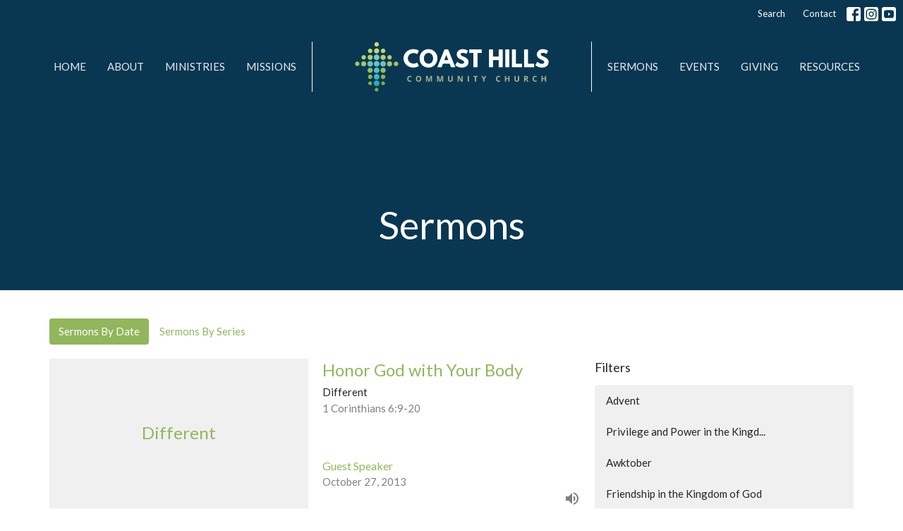

--- FILE ---
content_type: text/html; charset=utf-8
request_url: https://www.coasthillschurch.com/podcasts/media?month=Oct&year=2013
body_size: 82426
content:
<!DOCTYPE html>
<html lang="en">
  <head>
  <meta charset="UTF-8">
  <meta content="IE=edge,chrome=1" http-equiv="X-UA-Compatible"/>
  <meta content="width=device-width, initial-scale=1.0" name="viewport"/>
  <meta content="Coast Hills Community Church" name="author"/>
  <title>
    Sermons | Coast Hills Community Church
  </title>
  
  
    <meta name="robots" content="index,follow" />
  
  
  <link href="https://dq5pwpg1q8ru0.cloudfront.net/2020/10/29/14/07/28/b9eec349-a486-41b4-8c20-9a87eb342ed6/Untitled%20design.png" rel="shortcut icon" type="image/x-icon" />
  <meta name="csrf-param" content="authenticity_token" />
<meta name="csrf-token" content="imQ0mMJJnCG1gYCQvJMBIKo4LTtS89SRt093CQ7dzJmkVcyVo5YQUPH/ewhmJylyNewi7KsOuly0FwzjcAovhw==" />

  <link rel="preconnect" href="https://fonts.gstatic.com/" crossorigin>
  <link rel="preload" href="/fonts/fontawesome/webfont.woff?v=3.2.1" as="font" type="font/woff" crossorigin>

  <link rel="stylesheet" media="all" href="/themes/stylesheet.css?timestamp=2026-01-20+09%3A52%3A02+-0800" />
  <link rel="stylesheet" media="print" href="https://dq5pwpg1q8ru0.cloudfront.net/assets/print-c1b49d74baf454d41a08041bb7881e34979fe0b297fba593578d70ec8cc515fd.css" />

	<link href="https://fonts.googleapis.com/css?family=Lato:400,400i,700,700i|Lato:400,400i,700,700i&amp;display=swap" rel="stylesheet" type="text/css" async="async" />
  

  <script src="https://dq5pwpg1q8ru0.cloudfront.net/assets/application-baedfe927b756976bd996cb2c71963c5d82c94e444650affbb4162574b24b761.js"></script>
  <script src="https://dq5pwpg1q8ru0.cloudfront.net/packs/js/application-48235911dc1b5b550236.js"></script>
  <script src="https://cdnjs.cloudflare.com/ajax/libs/handlebars.js/4.7.7/handlebars.min.js" defer="defer"></script>


  <!--[if lt IE 9]>
  <script src="https://dq5pwpg1q8ru0.cloudfront.net/javascripts/html5shiv.js"></script>
  <script src="https://dq5pwpg1q8ru0.cloudfront.net/javascripts/respond.min.js"></script>
  <![endif]-->


      <script>
        var _gaq = _gaq || [];
        _gaq.push(['_setAccount', 'UA-18858190-20']);
        _gaq.push(['_trackPageview']);

          // rollup tracker
          _gaq.push(['rollupTracker._setAccount','UA-18858190-52']);
          _gaq.push(['rollupTracker._trackPageview']);

        (function() {
          var ga = document.createElement('script'); ga.type = 'text/javascript'; ga.async = true;
          ga.src = ('https:' == document.location.protocol ? 'https://ssl' : 'http://www') + '.google-analytics.com/ga.js';
          var s = document.getElementsByTagName('script')[0]; s.parentNode.insertBefore(ga, s);
        })();
      </script>


  


</head>

  <body class="body_sermons_index body_media_page scroll-to-anchor  sermons-index   relative d-flex flex-column">
      <div class="d-flex ">
        <div class="site-content-container">
    

  <div class="system">
  </div>

  <div id="top-menus-container">
    <div id="top-menus">
  <div id="alert-container">
  </div>


  <div class="js-menus pos pos-t-0 pos-l-0 w-100 z-index-1 js-main-menu-opaque  bg-none z-index-navbar">
      <nav class="header-layout-topbar relative px-1 bg-primary  %>">
    <div class="pos pos-cover bg-primary " style=""></div>
    <ul class="topbar-nav topbar-right ">


        <li class="mr-auto">
          
        </li>





        <li>
          <a class="btn btn-link-primary-counter btn-sm" href="/search">Search</a>
        </li>

          <li class="topbar-menu-item hidden-xs">
              <a class="btn btn-link-primary-counter btn-sm" target="_blank" href="/contact">Contact</a>
          </li>



          
  <li class="social-icon-list-item ">
    <a class="svg-link social-icon-link" target="_blank" href="https://www.facebook.com/CoastHillsCommunityChurch">
      <svg xmlns="http://www.w3.org/2000/svg" xmlns:xlink="http://www.w3.org/1999/xlink" x="0px" y="0px" width="24" height="24" viewBox="0 0 24 24" style="enable-background:new 0 0 24 24;" xml:space="preserve" class="social-icon-svg topbar-svg-sm"><title>Facebook Icon</title>
<path d="M24,0v24H0V0H24z M20,2.7h-3.3c-2.5,0-4.7,2.1-4.7,4.7v3.3H9.3v4H12V24h4v-9.3h4v-4h-4V8c0-0.8,0.5-1.3,1.3-1.3H20V2.7z"></path>
</svg>

</a>  </li>
  <li class="social-icon-list-item ">
    <a class="svg-link social-icon-link" target="_blank" href="http://www.instagram.com/coasthillscommunitychurch">
      <svg xmlns="http://www.w3.org/2000/svg" xmlns:xlink="http://www.w3.org/1999/xlink" x="0px" y="0px" width="24" height="24" viewBox="0 0 24 24" style="enable-background:new 0 0 24 24;" xml:space="preserve" class="social-icon-svg topbar-svg-sm"><title>Instagram Icon</title>
<circle cx="12" cy="12" r="2.7"></circle>
<path d="M15.9,4.9H8.1c-1.7,0-3.2,1.5-3.2,3.2V16c0,1.7,1.5,3.2,3.2,3.2H16c1.7,0,3.2-1.5,3.2-3.2V8.1C19.1,6.4,17.6,4.9,15.9,4.9z   M12,16.4c-2.4,0-4.4-2-4.4-4.4s2-4.4,4.4-4.4s4.4,2,4.4,4.4S14.4,16.4,12,16.4z M16.7,8.4c-0.7,0-1.1-0.5-1.1-1.1  c0-0.7,0.5-1.1,1.1-1.1c0.7,0,1.1,0.5,1.1,1.1C17.7,8,17.3,8.4,16.7,8.4z"></path>
<path d="M24,0H0v24h24V0z M20.9,15.7c0,2.8-2.3,5.2-5.2,5.2H8.3c-2.8,0-5.2-2.3-5.2-5.2V8.3c0-2.8,2.3-5.2,5.2-5.2h7.5  c2.8,0,5.2,2.3,5.2,5.2C20.9,8.3,20.9,15.7,20.9,15.7z"></path>
</svg>

</a>  </li>
  <li class="social-icon-list-item ">
    <a class="svg-link social-icon-link" target="_blank" href="https://www.youtube.com/channel/UCuR1S4ivG8mbi3rHjr7wmJA">
      <svg xmlns="http://www.w3.org/2000/svg" xmlns:xlink="http://www.w3.org/1999/xlink" x="0px" y="0px" width="24" height="24" viewBox="0 0 24 24" style="enable-background:new 0 0 24 24;" xml:space="preserve" class="social-icon-svg topbar-svg-sm"><title>Youtube Icon</title>
<polygon points="10.7,9.1 14.5,12 10.7,14.9 "></polygon>
<path d="M24,0H0v24h24.1L24,0z M18.8,18.4c-0.5,0.1-3.6,0.3-6.8,0.3s-6.3,0-6.8-0.3C3.9,18,3.5,15.1,3.5,12s0.4-6,1.7-6.4  C5.7,5.3,8.9,5.2,12,5.2s6.3,0.1,6.8,0.3c1.3,0.4,1.7,3.3,1.7,6.4C20.4,15.1,20.1,18,18.8,18.4z"></path>
</svg>

</a>  </li>


    </ul>
  </nav>

    <div id="main-menu-container">
      <div class="sticky-navbar-placeholder" style="display: none;"></div>


<nav id="main_menu" class="relative main-menu-elkhorn bg-primary bg-none p-2 p-md-3">
  <div class="bg-primary pos pos-cover js-main-menu-background-opacity" style="opacity:0.0;"></div>
  <div class="relative d-flex d-block hidden-lg justify-content-center w-100">
    

    <a class="main-menu-logo main-menu-elkhorn-logo my-auto flex-shrink-0" href="/">
      <img alt="Coast Hills Community Church" class="logo-size-large" src="https://dq5pwpg1q8ru0.cloudfront.net/2021/11/10/11/54/17/ac229e2a-b978-4ca2-8e27-b3bec9240291/Copy%20of%20Copy%20of%20Copy%20of%20Copy%20of%20Untitled%20(1).png" />
</a>



      <button type="button" class="btn bg-none p-1 border-0 pos pos-r-0 pos-middle collapsed pr-0" data-toggle="collapse" data-target="#main_menu_collapse" aria-expanded="false">
    <span class="sr-only">Toggle navigation</span>
    <span class="svg-link">
      <svg xmlns="http://www.w3.org/2000/svg" height="24" viewBox="0 0 24 24" width="24">
    <path d="M0 0h24v24H0z" fill="none"></path>
    <path d="M3 18h18v-2H3v2zm0-5h18v-2H3v2zm0-7v2h18V6H3z"></path>
</svg>
 Menu
    </span>
  </button>

  </div>

  <div class="collapse main-menu-collapse-lg text-center" id="main_menu_collapse">


        <ul class="main-menu-list main-menu-elkhorn-list ">
            
  <li class="menu-item hover-underline-left">
      <a class="menu-link " href="/">Home</a>
  </li>


            
  <li class="menu-item hover-underline-left">
      <a class="menu-link " target="_blank" href="/about">About</a>
  </li>


            
  <li class="menu-item hover-underline-left">
      <a class="menu-link " target="_blank" href="/ministries">Ministries</a>
  </li>


            
  <li class="menu-item hover-underline-left">
      <a class="menu-link " href="/missions">MISSIONS</a>
  </li>


        </ul>
        <div class="main-menu-elkhorn-logo-container elkhorn-logo-border hidden-xs hidden-sm hidden-md px-4">
          

    <a class="main-menu-logo main-menu-elkhorn-logo " href="/">
      <img alt="Coast Hills Community Church" class="logo-size-large" src="https://dq5pwpg1q8ru0.cloudfront.net/2021/11/10/11/54/17/ac229e2a-b978-4ca2-8e27-b3bec9240291/Copy%20of%20Copy%20of%20Copy%20of%20Copy%20of%20Untitled%20(1).png" />
</a>


        </div>
        <ul class="main-menu-list main-menu-elkhorn-list ">
            
  <li class="menu-item hover-underline-left">
      <a class="menu-link " target="_blank" href="/media">Sermons</a>
  </li>


            
  <li class="menu-item hover-underline-left">
      <a class="menu-link " href="/events">Events</a>
  </li>


            
  <li class="menu-item hover-underline-left">
      <a class="menu-link " href="/giving">Giving</a>
  </li>


            
  <li class="menu-item hover-underline-left">
      <a class="menu-link " href="/prayer-resources">Resources</a>
  </li>


        </ul>
        <ul class="main-menu-list main-menu-subnav">
            <li class="menu-item-divider"></li>
    
  <li class="menu-item hover-underline-left">
      <a class="menu-link " target="_blank" href="/contact">Contact</a>
  </li>





        </ul>
  </div>
</nav>

    </div>
  </div>
</div>

  </div>

  <div id="header-container" class="relative">
    <div id="header" class="header relative bg-cover bg-none w-100
            
            d-flex
            py-3 py-md-5
            logo-offset-large topbar-offset
            bg-primary"
     style=" min-height: 45vh;">
  
  

<div id="page-header-overlay" class="bg-primary pos pos-cover" style="opacity:1.0;" data-header-opacity="1.0"></div>
    <div class="container relative d-flex flex-column mt-5">
      
      <div class="my-auto ">
        <div class="text-center">
          <div class="relative d-inline-block break-word">
            <h1 class="header-heading ">
                Sermons
            </h1>
          </div>
        </div>
        
        <div class="text-center mt-3">
          

        </div>
      </div>

      
    </div>
  
  
  <!--<div class="pos pos-b-1 pos-l-1">
    <button class="js-play-video-button p-2 bg-none border-0 d-none" style="opacity: 0.5;">
    </button>
    <button class="js-pause-video-button p-2 bg-none border-0 d-none" style="opacity: 0.5;">
    </button>
    <div class="js-loading-video-button">
      <div class="d-flex p-2" style="opacity: 0.5;">
      </div>
    </div>
  </div>-->

</div>


  </div>

  <main role="main" class="content flex-grow-1 Sermons media_page clearfix m-0 p-0">
    <link rel="alternate" type="application/rss+xml" title="RSS" href="https://www.coasthillschurch.com/podcasts/media" />




  

<div>
    <div id="top-blocks-wrapper">
      
    </div>

    <div id="page_content" class="relative my-5">
      <div class="container">
        

  <ul class="nav nav-pills mb-3">
    <li class="active">
      <a href="/podcasts/media">
        Sermons By Date
</a>    </li>
    <li class="">
      <a href="/podcasts/media/series">
        Sermons By Series
</a>    </li>
  </ul>

  <div id="media_anchor" class="row">
    <div class="col-sm-8">
      <div class="relative mb-3 border-bottom pb-3">
  <a class="row d-sm-flex" href="/media/2013-10-25-honor-god-with-your-body">
      <div class="col-sm-6">

            <div class="bg-tone d-flex flex-grow-1 p-3 mb-0 text-center d-flex align-items-center justify-content-center" style="min-height: 220px;">
              <div class="h3 mt-0">Different</div>
            </div>
      </div>

    <div class="d-flex flex-column col-sm-6">

      <h2 class="h3 mt-0 mb-1" title="Honor God with Your Body">Honor God with Your Body</h2>
        <div class="text-body">Different</div>

        <div class="text-muted">1 Corinthians 6:9-20</div>

          <div class="d-flex flex-column mt-auto mb-2">
        <div class="d-flex align-items-center">
  <div>
      <div class="h5 my-0">Guest Speaker</div>
    <div class="text-muted">October 27, 2013</div>
  </div>
</div>


          <svg xmlns="http://www.w3.org/2000/svg" width="24" height="24" viewBox="0 0 24 24" class="ml-auto text-muted">
    <path d="M3 9v6h4l5 5V4L7 9H3zm13.5 3c0-1.77-1.02-3.29-2.5-4.03v8.05c1.48-.73 2.5-2.25 2.5-4.02zM14 3.23v2.06c2.89.86 5 3.54 5 6.71s-2.11 5.85-5 6.71v2.06c4.01-.91 7-4.49 7-8.77s-2.99-7.86-7-8.77z"></path>
    <path d="M0 0h24v24H0z" fill="none"></path>
</svg>

      </div>
    </div>
</a>
</div>
<div class="relative mb-3 border-bottom pb-3">
  <a class="row d-sm-flex" href="/media/2013-10-19-exam-time-are-you-ready">
      <div class="col-sm-6">

            <div class="bg-tone d-flex flex-grow-1 p-3 mb-0 text-center d-flex align-items-center justify-content-center" style="min-height: 220px;">
              <div class="h3 mt-0">Different</div>
            </div>
      </div>

    <div class="d-flex flex-column col-sm-6">

      <h2 class="h3 mt-0 mb-1" title="Exam Time - Are You Ready?">Exam Time - Are You Ready?</h2>
        <div class="text-body">Different</div>

        <div class="text-muted">1 Corinthians 9:1-27</div>

          <div class="d-flex flex-column mt-auto mb-2">
        <div class="d-flex align-items-center">
  <div>
      <div class="h5 my-0">Guest Speaker</div>
    <div class="text-muted">October 20, 2013</div>
  </div>
</div>


          <svg xmlns="http://www.w3.org/2000/svg" width="24" height="24" viewBox="0 0 24 24" class="ml-auto text-muted">
    <path d="M3 9v6h4l5 5V4L7 9H3zm13.5 3c0-1.77-1.02-3.29-2.5-4.03v8.05c1.48-.73 2.5-2.25 2.5-4.02zM14 3.23v2.06c2.89.86 5 3.54 5 6.71s-2.11 5.85-5 6.71v2.06c4.01-.91 7-4.49 7-8.77s-2.99-7.86-7-8.77z"></path>
    <path d="M0 0h24v24H0z" fill="none"></path>
</svg>

      </div>
    </div>
</a>
</div>
<div class="relative mb-3 border-bottom pb-3">
  <a class="row d-sm-flex" href="/media/2013-10-11-the-thanksgiving-perspective">
      <div class="col-sm-6">

            <div class="bg-tone d-flex flex-grow-1 p-3 mb-0 text-center d-flex align-items-center justify-content-center" style="min-height: 220px;">
              <div class="h3 mt-0">Thanksgiving</div>
            </div>
      </div>

    <div class="d-flex flex-column col-sm-6">

      <h2 class="h3 mt-0 mb-1" title="The Thanksgiving Perspective">The Thanksgiving Perspective</h2>
        <div class="text-body">Thanksgiving</div>

        <div class="text-muted">1 Thessalonians 5:18</div>

          <div class="d-flex flex-column mt-auto mb-2">
        <div class="d-flex align-items-center">
  <div>
      <div class="h5 my-0">Guest Speaker</div>
    <div class="text-muted">October 13, 2013</div>
  </div>
</div>


          <svg xmlns="http://www.w3.org/2000/svg" width="24" height="24" viewBox="0 0 24 24" class="ml-auto text-muted">
    <path d="M3 9v6h4l5 5V4L7 9H3zm13.5 3c0-1.77-1.02-3.29-2.5-4.03v8.05c1.48-.73 2.5-2.25 2.5-4.02zM14 3.23v2.06c2.89.86 5 3.54 5 6.71s-2.11 5.85-5 6.71v2.06c4.01-.91 7-4.49 7-8.77s-2.99-7.86-7-8.77z"></path>
    <path d="M0 0h24v24H0z" fill="none"></path>
</svg>

      </div>
    </div>
</a>
</div>
<div class="relative mb-3 border-bottom pb-3">
  <a class="row d-sm-flex" href="/media/2013-10-03-choose-a-powerful-life">
      <div class="col-sm-6">

            <div class="bg-tone d-flex flex-grow-1 p-3 mb-0 text-center d-flex align-items-center justify-content-center" style="min-height: 220px;">
              <div class="h3 mt-0">Different</div>
            </div>
      </div>

    <div class="d-flex flex-column col-sm-6">

      <h2 class="h3 mt-0 mb-1" title="Choose A Powerful Life">Choose A Powerful Life</h2>
        <div class="text-body">Different</div>

        <div class="text-muted">1 Corinthians 4</div>

          <div class="d-flex flex-column mt-auto mb-2">
        <div class="d-flex align-items-center">
  <div>
      <div class="h5 my-0">Guest Speaker</div>
    <div class="text-muted">October  6, 2013</div>
  </div>
</div>


          <svg xmlns="http://www.w3.org/2000/svg" width="24" height="24" viewBox="0 0 24 24" class="ml-auto text-muted">
    <path d="M3 9v6h4l5 5V4L7 9H3zm13.5 3c0-1.77-1.02-3.29-2.5-4.03v8.05c1.48-.73 2.5-2.25 2.5-4.02zM14 3.23v2.06c2.89.86 5 3.54 5 6.71s-2.11 5.85-5 6.71v2.06c4.01-.91 7-4.49 7-8.77s-2.99-7.86-7-8.77z"></path>
    <path d="M0 0h24v24H0z" fill="none"></path>
</svg>

      </div>
    </div>
</a>
</div>


        
    </div>

    <div class="col-sm-4 media-sidebar">
      

  <div class="sidebar-sermons-series">
    <h2 class="mt-0 h4">Filters</h2>
    <div class="list-group">
        <a class=" list-group-item" href="/podcasts/media/series/advent--144">
          Advent
</a>        <a class=" list-group-item" href="/podcasts/media/series/privilege-and-power-in-the-kingdom-of-god">
          Privilege and Power in the Kingd...
</a>        <a class=" list-group-item" href="/podcasts/media/series/awktober--142">
          Awktober
</a>        <a class=" list-group-item" href="/podcasts/media/series/friendship-in-the-kingdom-of-god">
          Friendship in the Kingdom of God
</a>        <a class=" list-group-item" href="/podcasts/media/series/summer-slowdown">
          Summer Slowdown
</a>        <a class=" list-group-item" href="/podcasts/media/series/eastertide">
          Eastertide
</a>        <a class=" list-group-item" href="/podcasts/media/series/because-of-love">
          Because of Love
</a>        <a class=" list-group-item" href="/podcasts/media/series/the-prayers">
          The Prayers
</a>        <div id='earlier-series' class="collapse list-group">
            <a class=" list-group-item" href="/podcasts/media/series/advent2024">
              Advent2024
</a>            <a class=" list-group-item" href="/podcasts/media/series/jesus-centred-living">
              Jesus-Centred Living
</a>            <a class=" list-group-item" href="/podcasts/media/series/coast-hills-community-church">
              Coast Hills Community Church
</a>            <a class=" list-group-item" href="/podcasts/media/series/ordinary-time-every-moment-holy">
              Ordinary Time Every Moment Holy
</a>            <a class=" list-group-item" href="/podcasts/media/series/philippians">
              Philippians
</a>            <a class=" list-group-item" href="/podcasts/media/series/the-book-of-john-the-good-news-of-jesus">
              The Book of John &amp; the Good News...
</a>            <a class=" list-group-item" href="/podcasts/media/series/easter-sunday-service">
              Easter Sunday Service
</a>            <a class=" list-group-item" href="/podcasts/media/series/christmas">
              Christmas
</a>            <a class=" list-group-item" href="/podcasts/media/series/bless-the-advent-we-actually-have">
              Bless The Advent We Actually Have
</a>            <a class=" list-group-item" href="/podcasts/media/series/exploring-psalm-139">
              Exploring Psalm 139
</a>            <a class=" list-group-item" href="/podcasts/media/series/awktober-2023">
              Awktober 2023
</a>            <a class=" list-group-item" href="/podcasts/media/series/renovation">
              Renovation
</a>            <a class=" list-group-item" href="/podcasts/media/series/ancient-words-that-guide-us-today">
              Ancient Words That Guide Us Today
</a>            <a class=" list-group-item" href="/podcasts/media/series/5-markers-of-jesus-centred-transformation">
              5 Markers of Jesus Centred Trans...
</a>            <a class=" list-group-item" href="/podcasts/media/series/easter-sunday">
              Easter Sunday
</a>            <a class=" list-group-item" href="/podcasts/media/series/bless-the-lent-we-actually-have">
              Bless the Lent we Actually Have
</a>            <a class=" list-group-item" href="/podcasts/media/series/focal-point">
              Focal Point
</a>            <a class=" list-group-item" href="/podcasts/media/series/advent--120">
              Advent 
</a>            <a class=" list-group-item" href="/podcasts/media/series/movement-of-a-jesus-follower">
              Movement of a Jesus-Follower
</a>            <a class=" list-group-item" href="/podcasts/media/series/psalm-139-an-ancient-poem-for-modern-life">
              Psalm 139 - An Ancient Poem For ...
</a>            <a class=" list-group-item" href="/podcasts/media/series/provoking-our-imagination-within-the-kingdom">
              Provoking Our Imagination Within...
</a>            <a class=" list-group-item" href="/podcasts/media/series/a-jesus-centred-community">
              A Jesus Centred Community
</a>            <a class=" list-group-item" href="/podcasts/media/series/kingdom-partnership">
              Kingdom Partnership
</a>            <a class=" list-group-item" href="/podcasts/media/series/announcing-good-news">
              Announcing Good News
</a>            <a class=" list-group-item" href="/podcasts/media/series/the-quiet-faithfulness-of-following-jesus">
              The Quiet Faithfulness of Follow...
</a>            <a class=" list-group-item" href="/podcasts/media/series/wonder-in-the-waiting">
              Wonder in the Waiting
</a>            <a class=" list-group-item" href="/podcasts/media/series/rest">
              Rest
</a>            <a class=" list-group-item" href="/podcasts/media/series/listening-well">
              Listening Well
</a>            <a class=" list-group-item" href="/podcasts/media/series/the-great-reversal-an-exploration-on-the-beatitudes">
              The Great Reversal: An Explorati...
</a>            <a class=" list-group-item" href="/podcasts/media/series/living-the-prayer--108">
              Living The Prayer
</a>            <a class=" list-group-item" href="/podcasts/media/series/recognizing-jesus">
              Recognizing Jesus
</a>            <a class=" list-group-item" href="/podcasts/media/series/worship-in-the-wilderness">
              Worship in the Wilderness
</a>            <a class=" list-group-item" href="/podcasts/media/series/connection-community">
              Connection &amp; Community
</a>            <a class=" list-group-item" href="/podcasts/media/series/the-longing-of-advent">
              The Longing of Advent
</a>            <a class=" list-group-item" href="/podcasts/media/series/ordinary-life-in-unordinary-times">
              Ordinary Life in Unordinary Times
</a>            <a class=" list-group-item" href="/podcasts/media/series/cultivating-life-becoming-good-gardeners">
              Cultivating Life: Becoming Good ...
</a>            <a class=" list-group-item" href="/podcasts/media/series/now-what">
              Now What?
</a>            <a class=" list-group-item" href="/podcasts/media/series/prayer-life-and-practice">
              Prayer Life and Practice
</a>            <a class=" list-group-item" href="/podcasts/media/series/coast-hills-church">
              Coast Hills Church
</a>            <a class=" list-group-item" href="/podcasts/media/series/hidden-figures-of-hope">
              Hidden Figures of Hope
</a>            <a class=" list-group-item" href="/podcasts/media/series/little-book-big-ideas">
              little book BIG IDEAS
</a>            <a class=" list-group-item" href="/podcasts/media/series/the-kingdom-of-god-is-a-party">
              The Kingdom Of God is a Party
</a>            <a class=" list-group-item" href="/podcasts/media/series/philippians-summer-book-study">
              Philippians Summer Book Study
</a>            <a class=" list-group-item" href="/podcasts/media/series/surprised-by-hope">
              Surprised by Hope
</a>            <a class=" list-group-item" href="/podcasts/media/series/palm-sunday">
              Palm Sunday
</a>            <a class=" list-group-item" href="/podcasts/media/series/the-last-words-of-jesus">
              The Last Words of Jesus
</a>            <a class=" list-group-item" href="/podcasts/media/series/spiritual-practices-for-the-ordinary-everyday">
              Spiritual Practices for the Ordi...
</a>            <a class=" list-group-item" href="/podcasts/media/series/the-furious-longing-of-god--88">
              The Furious Longing of God
</a>            <a class=" list-group-item" href="/podcasts/media/series/god-in-search-of-humanity">
              GOD in search of HUMANITY
</a>            <a class=" list-group-item" href="/podcasts/media/series/walking-in-wisdom">
              Walking in Wisdom
</a>            <a class=" list-group-item" href="/podcasts/media/series/whats-stirring">
              What&#39;s Stirring?
</a>            <a class=" list-group-item" href="/podcasts/media/series/acts-the-expanding-kingdom">
              ACTS: The Expanding Kingdom
</a>            <a class=" list-group-item" href="/podcasts/media/series/agm-2018">
              AGM 2018
</a>            <a class=" list-group-item" href="/podcasts/media/series/core-values">
              Core Values
</a>            <a class=" list-group-item" href="/podcasts/media/series/i-am">
              I AM
</a>            <a class=" list-group-item" href="/podcasts/media/series/february-2018">
              February 2018
</a>            <a class=" list-group-item" href="/podcasts/media/series/advent-2017">
              Advent 2017
</a>            <a class=" list-group-item" href="/podcasts/media/series/living-on-mission">
              Living on Mission
</a>            <a class=" list-group-item" href="/podcasts/media/series/mark-the-subversive-kingdom">
              Mark + the Subversive Kingdom 
</a>            <a class=" list-group-item" href="/podcasts/media/series/thanksgiving">
              Thanksgiving
</a>            <a class=" list-group-item" href="/podcasts/media/series/the-story-of-naomi">
              The Story of Naomi
</a>            <a class=" list-group-item" href="/podcasts/media/series/psalm-139">
              Psalm 139
</a>            <a class=" list-group-item" href="/podcasts/media/series/images-of-advent">
              Images of Advent
</a>            <a class=" list-group-item" href="/podcasts/media/series/images-of-advent-joy">
              Images of Advent - Joy
</a>            <a class=" list-group-item" href="/podcasts/media/series/dream-again">
              Dream Again
</a>            <a class=" list-group-item" href="/podcasts/media/series/fruit-of-the-spirit">
              Fruit of the Spirit
</a>            <a class=" list-group-item" href="/podcasts/media/series/grace-wins">
              Grace Wins
</a>            <a class=" list-group-item" href="/podcasts/media/series/easter">
              Easter
</a>            <a class=" list-group-item" href="/podcasts/media/series/essential-practices-for-growing-christians-let-god-touch-your-heart">
              Essential Practices for Growing ...
</a>            <a class=" list-group-item" href="/podcasts/media/series/journey-to-bethlehem">
              Journey to Bethlehem
</a>            <a class=" list-group-item" href="/podcasts/media/series/finding-faith">
              Finding Faith
</a>            <a class=" list-group-item" href="/podcasts/media/series/40-days-of-love-we-were-made-for-relationships">
              40 Days of Love - We Were Made f...
</a>            <a class=" list-group-item" href="/podcasts/media/series/james-where-the-rubber-meets-the-road">
              James - Where the Rubber Meets t...
</a>            <a class=" list-group-item" href="/podcasts/media/series/sonspark-labs">
              SonSpark Labs
</a>            <a class=" list-group-item" href="/podcasts/media/series/vision-2015-2016">
              Vision 2015-2016
</a>            <a class=" list-group-item" href="/podcasts/media/series/mothers-day">
              Mother&#39;s Day
</a>            <a class=" list-group-item" href="/podcasts/media/series/because-of-grace">
              ...because of GRACE
</a>            <a class=" list-group-item" href="/podcasts/media/series/flourish">
              FLOURISH
</a>            <a class=" list-group-item" href="/podcasts/media/series/the-great-invitation">
              The Great Invitation
</a>            <a class=" list-group-item" href="/podcasts/media/series/a-work-of-heart-mirror-vs-model">
              A Work Of Heart: Mirror vs. Model
</a>            <a class=" list-group-item" href="/podcasts/media/series/a-work-of-heart">
              A Work of Heart
</a>            <a class=" list-group-item" href="/podcasts/media/series/the-way">
              The Way
</a>            <a class=" list-group-item" href="/podcasts/media/series/guest-speaker-steve-klassen-of-the-mark-centre">
              Guest Speaker - Steve Klassen of...
</a>            <a class=" list-group-item" href="/podcasts/media/series/guest-speaker-ron-friesen-columbia-bible-college-faculty">
              Guest Speaker - Ron Friesen, Col...
</a>            <a class=" list-group-item" href="/podcasts/media/series/sontreasure-island">
              SonTreasure Island
</a>            <a class=" list-group-item" href="/podcasts/media/series/community">
              Community
</a>            <a class=" list-group-item" href="/podcasts/media/series/post-resurrection">
              Post-Resurrection
</a>            <a class=" list-group-item" href="/podcasts/media/series/i-am-jesus">
              I AM JESUS
</a>            <a class=" list-group-item" href="/podcasts/media/series/choose-joy-a-study-in-philippians">
              Choose Joy - A Study in Philippians
</a>            <a class=" list-group-item" href="/podcasts/media/series/guest-speaker-dr-bryan-born-president-columbia-bible-college">
              Guest Speaker - Dr. Bryan Born, ...
</a>            <a class=" list-group-item" href="/podcasts/media/series/new-year">
              New Year
</a>            <a class=" list-group-item" href="/podcasts/media/series/our-journey-at-christmas">
              Our Journey at Christmas
</a>            <a class=" list-group-item" href="/podcasts/media/series/different">
              Different
</a>            <a class=" list-group-item" href="/podcasts/media/series/parables">
              Parables
</a>            <a class=" list-group-item" href="/podcasts/media/series/kidz-camp-2013">
              Kidz Camp 2013
</a>            <a class=" list-group-item" href="/podcasts/media/series/hide-seek">
              Hide &amp; Seek
</a>            <a class=" list-group-item" href="/podcasts/media/series/giving-god-your-life">
              Giving God Your Life
</a>            <a class=" list-group-item" href="/podcasts/media/series/giving-life-to-living">
              Giving Life to Living
</a>            <a class=" list-group-item" href="/podcasts/media/series/guest-speaker-samir-youssef">
              Guest Speaker - Samir Youssef
</a>            <a class=" list-group-item" href="/podcasts/media/series/easter-sunday-2013">
              Easter Sunday 2013
</a>            <a class=" list-group-item" href="/podcasts/media/series/famous-last-words">
              Famous Last Words
</a>            <a class=" list-group-item" href="/podcasts/media/series/introduction-to-lent">
              Introduction to Lent
</a>            <a class=" list-group-item" href="/podcasts/media/series/strength-for-tough-times-lessons-from-the-life-of-ruth">
              Strength for Tough Times - Lesso...
</a>            <a class=" list-group-item" href="/podcasts/media/series/new-years-message">
              New Year&#39;s Message
</a>            <a class=" list-group-item" href="/podcasts/media/series/carols-tell-the-story">
              Carols Tell the Story
</a>            <a class=" list-group-item" href="/podcasts/media/series/faqs">
              FAQ&#39;s
</a>            <a class=" list-group-item" href="/podcasts/media/series/ancient-practices-to-change-your-life">
              Ancient Practices to Change Your...
</a>            <a class=" list-group-item" href="/podcasts/media/series/simple-faith">
              Simple Faith
</a>            <a class=" list-group-item" href="/podcasts/media/series/kidz-camp-closing-program">
              Kidz Camp Closing Program
</a>            <a class=" list-group-item" href="/podcasts/media/series/kidz-camp-preview-service">
              Kidz Camp Preview Service
</a>            <a class=" list-group-item" href="/podcasts/media/series/better">
              Better
</a>            <a class=" list-group-item" href="/podcasts/media/series/the-god-of-second-chances">
              THE GOD OF SECOND CHANCES
</a>            <a class=" list-group-item" href="/podcasts/media/series/no-limits">
              No Limits!
</a>            <a class=" list-group-item" href="/podcasts/media/series/guest-speaker-steve-berg">
              Guest Speaker - Steve Berg
</a>            <a class=" list-group-item" href="/podcasts/media/series/affordable-priceless-gifts">
              Affordable Priceless Gifts
</a>            <a class=" list-group-item" href="/podcasts/media/series/simply-amazing-when-life-encounters-jesus">
              Simply Amazing:  When Life Encou...
</a>            <a class=" list-group-item" href="/podcasts/media/series/the-ups-downs-of-life">
              The Ups &amp; Downs of Life
</a>        </div>
        <a class="js-view-all-toggle list-group-item" data-toggle="collapse" href="#earlier-series">
          <div class="js-show-more d-flex align-items-center text-muted">
            Show More <svg xmlns="http://www.w3.org/2000/svg" height="20" viewBox="0 0 20 20" width="20" class="inline-svg ml-auto">
    <path d="M7 7l5 5 5-5z"></path>
    <path d="M0 0h20v20H0z" fill="none"></path>
</svg>

          </div>
          <div class="js-show-less d-flex align-items-center text-muted" style="display: none;">
            Show Less <svg xmlns="http://www.w3.org/2000/svg" height="20" viewBox="0 0 20 20" width="20" class="inline-svg ml-auto rotate-180">
    <path d="M7 7l5 5 5-5z"></path>
    <path d="M0 0h20v20H0z" fill="none"></path>
</svg>

          </div>
</a>    </div>
  </div>

  <div class="sidebar-sermons-speakers">
    <div class="list-group">
        <a class=" list-group-item" href="/podcasts/media?speaker=60">
          Brian Brown
          <span class="badge">1</span>
</a>        <a class=" list-group-item" href="/podcasts/media?speaker=8">
          Kevin Snyder
          <span class="badge">371</span>
</a>        <a class=" list-group-item" href="/podcasts/media?speaker=54">
          Carl Amouzou
          <span class="badge">2</span>
</a>        <a class=" list-group-item" href="/podcasts/media?speaker=57">
          Harold Ekkert
          <span class="badge">1</span>
</a>        <a class=" list-group-item" href="/podcasts/media?speaker=53">
          Andre Lesur
          <span class="badge">2</span>
</a>        <a class=" list-group-item" href="/podcasts/media?speaker=0">
          Guest Speaker
          <span class="badge">21</span>
</a>        <div id='earlier-speakers' class="collapse list-group">
            <a class=" list-group-item" href="/podcasts/media?speaker=55">
              Dwight Friesen
              <span class="badge">1</span>
</a>            <a class=" list-group-item" href="/podcasts/media?speaker=50">
              Alex Suderman
              <span class="badge">2</span>
</a>            <a class=" list-group-item" href="/podcasts/media?speaker=46">
              Dana Penner
              <span class="badge">2</span>
</a>            <a class=" list-group-item" href="/podcasts/media?speaker=51">
              Scott Werdal
              <span class="badge">1</span>
</a>            <a class=" list-group-item" href="/podcasts/media?speaker=49">
              Matthew Campbell
              <span class="badge">1</span>
</a>            <a class=" list-group-item" href="/podcasts/media?speaker=47">
              Darren Berg
              <span class="badge">1</span>
</a>            <a class=" list-group-item" href="/podcasts/media?speaker=42">
              J Janzen
              <span class="badge">3</span>
</a>            <a class=" list-group-item" href="/podcasts/media?speaker=44">
              Kevin O&#39;Coin
              <span class="badge">1</span>
</a>            <a class=" list-group-item" href="/podcasts/media?speaker=43">
              Brad Sumner
              <span class="badge">1</span>
</a>            <a class=" list-group-item" href="/podcasts/media?speaker=45">
              Michael Krause
              <span class="badge">1</span>
</a>            <a class=" list-group-item" href="/podcasts/media?speaker=36">
              Julia McDougall
              <span class="badge">1</span>
</a>            <a class=" list-group-item" href="/podcasts/media?speaker=39">
              Brian Buhler
              <span class="badge">2</span>
</a>            <a class=" list-group-item" href="/podcasts/media?speaker=34">
              Glenn Collins
              <span class="badge">28</span>
</a>            <a class=" list-group-item" href="/podcasts/media?speaker=29">
              Erin Julihn
              <span class="badge">12</span>
</a>            <a class=" list-group-item" href="/podcasts/media?speaker=17">
              Dr. Paul Wartman
              <span class="badge">21</span>
</a>            <a class=" list-group-item" href="/podcasts/media?speaker=32">
              Derian Julihn
              <span class="badge">3</span>
</a>            <a class=" list-group-item" href="/podcasts/media?speaker=7">
              Peter Nikkel
              <span class="badge">70</span>
</a>            <a class=" list-group-item" href="/podcasts/media?speaker=33">
              Steve Klassen
              <span class="badge">1</span>
</a>            <a class=" list-group-item" href="/podcasts/media?speaker=31">
              Kevin O&#39;Coin
              <span class="badge">1</span>
</a>            <a class=" list-group-item" href="/podcasts/media?speaker=26">
              Wayne Driedger
              <span class="badge">114</span>
</a>        </div>
        <a class="js-view-all-toggle list-group-item" data-toggle="collapse" href="#earlier-speakers">
          <div class="js-show-more d-flex align-items-center text-muted">
            Show More <svg xmlns="http://www.w3.org/2000/svg" height="20" viewBox="0 0 20 20" width="20" class="inline-svg ml-auto">
    <path d="M7 7l5 5 5-5z"></path>
    <path d="M0 0h20v20H0z" fill="none"></path>
</svg>

          </div>
          <div class="js-show-less d-flex align-items-center text-muted" style="display: none;">
            Show Less <svg xmlns="http://www.w3.org/2000/svg" height="20" viewBox="0 0 20 20" width="20" class="inline-svg ml-auto rotate-180">
    <path d="M7 7l5 5 5-5z"></path>
    <path d="M0 0h20v20H0z" fill="none"></path>
</svg>

          </div>
</a>    </div>
  </div>

  <div class="sidebar-sermons-date">
    <div class="list-group" id='by-year'>
        <a data-parent="#by-year" data-toggle="collapse" class="list-group-item" href="#year2026">
          2026
          <span class="badge">1</span>
</a>        <div id="year2026" class="collapse list-group">
            <a class="list-group-item" href="/podcasts/media?month=Jan&amp;year=2026">
              Jan
              <span class="badge">1</span>
</a></div>        <a data-parent="#by-year" data-toggle="collapse" class="list-group-item" href="#year2025">
          2025
          <span class="badge">36</span>
</a>        <div id="year2025" class="collapse list-group">
            <a class="list-group-item" href="/podcasts/media?month=Jan&amp;year=2025">
              Jan
              <span class="badge">1</span>
</a>            <a class="list-group-item" href="/podcasts/media?month=Feb&amp;year=2025">
              Feb
              <span class="badge">2</span>
</a>            <a class="list-group-item" href="/podcasts/media?month=Mar&amp;year=2025">
              Mar
              <span class="badge">4</span>
</a>            <a class="list-group-item" href="/podcasts/media?month=Apr&amp;year=2025">
              Apr
              <span class="badge">3</span>
</a>            <a class="list-group-item" href="/podcasts/media?month=May&amp;year=2025">
              May
              <span class="badge">3</span>
</a>            <a class="list-group-item" href="/podcasts/media?month=Jun&amp;year=2025">
              Jun
              <span class="badge">4</span>
</a>            <a class="list-group-item" href="/podcasts/media?month=Jul&amp;year=2025">
              Jul
              <span class="badge">3</span>
</a>            <a class="list-group-item" href="/podcasts/media?month=Aug&amp;year=2025">
              Aug
              <span class="badge">3</span>
</a>            <a class="list-group-item" href="/podcasts/media?month=Sep&amp;year=2025">
              Sep
              <span class="badge">3</span>
</a>            <a class="list-group-item" href="/podcasts/media?month=Oct&amp;year=2025">
              Oct
              <span class="badge">2</span>
</a>            <a class="list-group-item" href="/podcasts/media?month=Nov&amp;year=2025">
              Nov
              <span class="badge">5</span>
</a>            <a class="list-group-item" href="/podcasts/media?month=Dec&amp;year=2025">
              Dec
              <span class="badge">3</span>
</a></div>        <a data-parent="#by-year" data-toggle="collapse" class="list-group-item" href="#year2024">
          2024
          <span class="badge">28</span>
</a>        <div id="year2024" class="collapse list-group">
            <a class="list-group-item" href="/podcasts/media?month=Jan&amp;year=2024">
              Jan
              <span class="badge">2</span>
</a>            <a class="list-group-item" href="/podcasts/media?month=Feb&amp;year=2024">
              Feb
              <span class="badge">2</span>
</a>            <a class="list-group-item" href="/podcasts/media?month=Mar&amp;year=2024">
              Mar
              <span class="badge">3</span>
</a>            <a class="list-group-item" href="/podcasts/media?month=Apr&amp;year=2024">
              Apr
              <span class="badge">3</span>
</a>            <a class="list-group-item" href="/podcasts/media?month=May&amp;year=2024">
              May
              <span class="badge">3</span>
</a>            <a class="list-group-item" href="/podcasts/media?month=Jun&amp;year=2024">
              Jun
              <span class="badge">3</span>
</a>            <a class="list-group-item" href="/podcasts/media?month=Jul&amp;year=2024">
              Jul
              <span class="badge">3</span>
</a>            <a class="list-group-item" href="/podcasts/media?month=Aug&amp;year=2024">
              Aug
              <span class="badge">1</span>
</a>            <a class="list-group-item" href="/podcasts/media?month=Sep&amp;year=2024">
              Sep
              <span class="badge">3</span>
</a>            <a class="list-group-item" href="/podcasts/media?month=Oct&amp;year=2024">
              Oct
              <span class="badge">1</span>
</a>            <a class="list-group-item" href="/podcasts/media?month=Nov&amp;year=2024">
              Nov
              <span class="badge">3</span>
</a>            <a class="list-group-item" href="/podcasts/media?month=Dec&amp;year=2024">
              Dec
              <span class="badge">1</span>
</a></div>        <a data-parent="#by-year" data-toggle="collapse" class="list-group-item" href="#year2023">
          2023
          <span class="badge">35</span>
</a>        <div id="year2023" class="collapse list-group">
            <a class="list-group-item" href="/podcasts/media?month=Jan&amp;year=2023">
              Jan
              <span class="badge">3</span>
</a>            <a class="list-group-item" href="/podcasts/media?month=Feb&amp;year=2023">
              Feb
              <span class="badge">3</span>
</a>            <a class="list-group-item" href="/podcasts/media?month=Mar&amp;year=2023">
              Mar
              <span class="badge">3</span>
</a>            <a class="list-group-item" href="/podcasts/media?month=Apr&amp;year=2023">
              Apr
              <span class="badge">4</span>
</a>            <a class="list-group-item" href="/podcasts/media?month=May&amp;year=2023">
              May
              <span class="badge">3</span>
</a>            <a class="list-group-item" href="/podcasts/media?month=Jun&amp;year=2023">
              Jun
              <span class="badge">2</span>
</a>            <a class="list-group-item" href="/podcasts/media?month=Jul&amp;year=2023">
              Jul
              <span class="badge">2</span>
</a>            <a class="list-group-item" href="/podcasts/media?month=Aug&amp;year=2023">
              Aug
              <span class="badge">2</span>
</a>            <a class="list-group-item" href="/podcasts/media?month=Sep&amp;year=2023">
              Sep
              <span class="badge">3</span>
</a>            <a class="list-group-item" href="/podcasts/media?month=Oct&amp;year=2023">
              Oct
              <span class="badge">3</span>
</a>            <a class="list-group-item" href="/podcasts/media?month=Nov&amp;year=2023">
              Nov
              <span class="badge">3</span>
</a>            <a class="list-group-item" href="/podcasts/media?month=Dec&amp;year=2023">
              Dec
              <span class="badge">4</span>
</a></div>        <a data-parent="#by-year" data-toggle="collapse" class="list-group-item" href="#year2022">
          2022
          <span class="badge">50</span>
</a>        <div id="year2022" class="collapse list-group">
            <a class="list-group-item" href="/podcasts/media?month=Jan&amp;year=2022">
              Jan
              <span class="badge">5</span>
</a>            <a class="list-group-item" href="/podcasts/media?month=Feb&amp;year=2022">
              Feb
              <span class="badge">4</span>
</a>            <a class="list-group-item" href="/podcasts/media?month=Mar&amp;year=2022">
              Mar
              <span class="badge">4</span>
</a>            <a class="list-group-item" href="/podcasts/media?month=Apr&amp;year=2022">
              Apr
              <span class="badge">4</span>
</a>            <a class="list-group-item" href="/podcasts/media?month=May&amp;year=2022">
              May
              <span class="badge">5</span>
</a>            <a class="list-group-item" href="/podcasts/media?month=Jun&amp;year=2022">
              Jun
              <span class="badge">4</span>
</a>            <a class="list-group-item" href="/podcasts/media?month=Jul&amp;year=2022">
              Jul
              <span class="badge">5</span>
</a>            <a class="list-group-item" href="/podcasts/media?month=Aug&amp;year=2022">
              Aug
              <span class="badge">3</span>
</a>            <a class="list-group-item" href="/podcasts/media?month=Sep&amp;year=2022">
              Sep
              <span class="badge">4</span>
</a>            <a class="list-group-item" href="/podcasts/media?month=Oct&amp;year=2022">
              Oct
              <span class="badge">5</span>
</a>            <a class="list-group-item" href="/podcasts/media?month=Nov&amp;year=2022">
              Nov
              <span class="badge">4</span>
</a>            <a class="list-group-item" href="/podcasts/media?month=Dec&amp;year=2022">
              Dec
              <span class="badge">3</span>
</a></div>        <a data-parent="#by-year" data-toggle="collapse" class="list-group-item" href="#year2021">
          2021
          <span class="badge">47</span>
</a>        <div id="year2021" class="collapse list-group">
            <a class="list-group-item" href="/podcasts/media?month=Jan&amp;year=2021">
              Jan
              <span class="badge">4</span>
</a>            <a class="list-group-item" href="/podcasts/media?month=Feb&amp;year=2021">
              Feb
              <span class="badge">3</span>
</a>            <a class="list-group-item" href="/podcasts/media?month=Mar&amp;year=2021">
              Mar
              <span class="badge">3</span>
</a>            <a class="list-group-item" href="/podcasts/media?month=Apr&amp;year=2021">
              Apr
              <span class="badge">4</span>
</a>            <a class="list-group-item" href="/podcasts/media?month=May&amp;year=2021">
              May
              <span class="badge">4</span>
</a>            <a class="list-group-item" href="/podcasts/media?month=Jun&amp;year=2021">
              Jun
              <span class="badge">4</span>
</a>            <a class="list-group-item" href="/podcasts/media?month=Jul&amp;year=2021">
              Jul
              <span class="badge">4</span>
</a>            <a class="list-group-item" href="/podcasts/media?month=Aug&amp;year=2021">
              Aug
              <span class="badge">4</span>
</a>            <a class="list-group-item" href="/podcasts/media?month=Sep&amp;year=2021">
              Sep
              <span class="badge">4</span>
</a>            <a class="list-group-item" href="/podcasts/media?month=Oct&amp;year=2021">
              Oct
              <span class="badge">5</span>
</a>            <a class="list-group-item" href="/podcasts/media?month=Nov&amp;year=2021">
              Nov
              <span class="badge">4</span>
</a>            <a class="list-group-item" href="/podcasts/media?month=Dec&amp;year=2021">
              Dec
              <span class="badge">4</span>
</a></div>        <a data-parent="#by-year" data-toggle="collapse" class="list-group-item" href="#year2020">
          2020
          <span class="badge">49</span>
</a>        <div id="year2020" class="collapse list-group">
            <a class="list-group-item" href="/podcasts/media?month=Jan&amp;year=2020">
              Jan
              <span class="badge">3</span>
</a>            <a class="list-group-item" href="/podcasts/media?month=Feb&amp;year=2020">
              Feb
              <span class="badge">3</span>
</a>            <a class="list-group-item" href="/podcasts/media?month=Mar&amp;year=2020">
              Mar
              <span class="badge">5</span>
</a>            <a class="list-group-item" href="/podcasts/media?month=Apr&amp;year=2020">
              Apr
              <span class="badge">5</span>
</a>            <a class="list-group-item" href="/podcasts/media?month=May&amp;year=2020">
              May
              <span class="badge">5</span>
</a>            <a class="list-group-item" href="/podcasts/media?month=Jun&amp;year=2020">
              Jun
              <span class="badge">4</span>
</a>            <a class="list-group-item" href="/podcasts/media?month=Jul&amp;year=2020">
              Jul
              <span class="badge">4</span>
</a>            <a class="list-group-item" href="/podcasts/media?month=Aug&amp;year=2020">
              Aug
              <span class="badge">4</span>
</a>            <a class="list-group-item" href="/podcasts/media?month=Sep&amp;year=2020">
              Sep
              <span class="badge">4</span>
</a>            <a class="list-group-item" href="/podcasts/media?month=Oct&amp;year=2020">
              Oct
              <span class="badge">4</span>
</a>            <a class="list-group-item" href="/podcasts/media?month=Nov&amp;year=2020">
              Nov
              <span class="badge">5</span>
</a>            <a class="list-group-item" href="/podcasts/media?month=Dec&amp;year=2020">
              Dec
              <span class="badge">3</span>
</a></div>        <a data-parent="#by-year" data-toggle="collapse" class="list-group-item" href="#year2019">
          2019
          <span class="badge">47</span>
</a>        <div id="year2019" class="collapse list-group">
            <a class="list-group-item" href="/podcasts/media?month=Jan&amp;year=2019">
              Jan
              <span class="badge">3</span>
</a>            <a class="list-group-item" href="/podcasts/media?month=Feb&amp;year=2019">
              Feb
              <span class="badge">4</span>
</a>            <a class="list-group-item" href="/podcasts/media?month=Mar&amp;year=2019">
              Mar
              <span class="badge">5</span>
</a>            <a class="list-group-item" href="/podcasts/media?month=Apr&amp;year=2019">
              Apr
              <span class="badge">4</span>
</a>            <a class="list-group-item" href="/podcasts/media?month=May&amp;year=2019">
              May
              <span class="badge">4</span>
</a>            <a class="list-group-item" href="/podcasts/media?month=Jun&amp;year=2019">
              Jun
              <span class="badge">5</span>
</a>            <a class="list-group-item" href="/podcasts/media?month=Jul&amp;year=2019">
              Jul
              <span class="badge">4</span>
</a>            <a class="list-group-item" href="/podcasts/media?month=Aug&amp;year=2019">
              Aug
              <span class="badge">3</span>
</a>            <a class="list-group-item" href="/podcasts/media?month=Sep&amp;year=2019">
              Sep
              <span class="badge">5</span>
</a>            <a class="list-group-item" href="/podcasts/media?month=Oct&amp;year=2019">
              Oct
              <span class="badge">3</span>
</a>            <a class="list-group-item" href="/podcasts/media?month=Nov&amp;year=2019">
              Nov
              <span class="badge">3</span>
</a>            <a class="list-group-item" href="/podcasts/media?month=Dec&amp;year=2019">
              Dec
              <span class="badge">4</span>
</a></div>        <a data-parent="#by-year" data-toggle="collapse" class="list-group-item" href="#year2018">
          2018
          <span class="badge">47</span>
</a>        <div id="year2018" class="collapse list-group">
            <a class="list-group-item" href="/podcasts/media?month=Jan&amp;year=2018">
              Jan
              <span class="badge">3</span>
</a>            <a class="list-group-item" href="/podcasts/media?month=Feb&amp;year=2018">
              Feb
              <span class="badge">3</span>
</a>            <a class="list-group-item" href="/podcasts/media?month=Mar&amp;year=2018">
              Mar
              <span class="badge">4</span>
</a>            <a class="list-group-item" href="/podcasts/media?month=Apr&amp;year=2018">
              Apr
              <span class="badge">5</span>
</a>            <a class="list-group-item" href="/podcasts/media?month=May&amp;year=2018">
              May
              <span class="badge">4</span>
</a>            <a class="list-group-item" href="/podcasts/media?month=Jun&amp;year=2018">
              Jun
              <span class="badge">3</span>
</a>            <a class="list-group-item" href="/podcasts/media?month=Jul&amp;year=2018">
              Jul
              <span class="badge">4</span>
</a>            <a class="list-group-item" href="/podcasts/media?month=Aug&amp;year=2018">
              Aug
              <span class="badge">2</span>
</a>            <a class="list-group-item" href="/podcasts/media?month=Sep&amp;year=2018">
              Sep
              <span class="badge">5</span>
</a>            <a class="list-group-item" href="/podcasts/media?month=Oct&amp;year=2018">
              Oct
              <span class="badge">4</span>
</a>            <a class="list-group-item" href="/podcasts/media?month=Nov&amp;year=2018">
              Nov
              <span class="badge">4</span>
</a>            <a class="list-group-item" href="/podcasts/media?month=Dec&amp;year=2018">
              Dec
              <span class="badge">6</span>
</a></div>        <a data-parent="#by-year" data-toggle="collapse" class="list-group-item" href="#year2017">
          2017
          <span class="badge">48</span>
</a>        <div id="year2017" class="collapse list-group">
            <a class="list-group-item" href="/podcasts/media?month=Jan&amp;year=2017">
              Jan
              <span class="badge">4</span>
</a>            <a class="list-group-item" href="/podcasts/media?month=Feb&amp;year=2017">
              Feb
              <span class="badge">3</span>
</a>            <a class="list-group-item" href="/podcasts/media?month=Mar&amp;year=2017">
              Mar
              <span class="badge">4</span>
</a>            <a class="list-group-item" href="/podcasts/media?month=Apr&amp;year=2017">
              Apr
              <span class="badge">5</span>
</a>            <a class="list-group-item" href="/podcasts/media?month=May&amp;year=2017">
              May
              <span class="badge">4</span>
</a>            <a class="list-group-item" href="/podcasts/media?month=Jun&amp;year=2017">
              Jun
              <span class="badge">4</span>
</a>            <a class="list-group-item" href="/podcasts/media?month=Jul&amp;year=2017">
              Jul
              <span class="badge">4</span>
</a>            <a class="list-group-item" href="/podcasts/media?month=Aug&amp;year=2017">
              Aug
              <span class="badge">3</span>
</a>            <a class="list-group-item" href="/podcasts/media?month=Sep&amp;year=2017">
              Sep
              <span class="badge">4</span>
</a>            <a class="list-group-item" href="/podcasts/media?month=Oct&amp;year=2017">
              Oct
              <span class="badge">5</span>
</a>            <a class="list-group-item" href="/podcasts/media?month=Nov&amp;year=2017">
              Nov
              <span class="badge">4</span>
</a>            <a class="list-group-item" href="/podcasts/media?month=Dec&amp;year=2017">
              Dec
              <span class="badge">4</span>
</a></div>        <a data-parent="#by-year" data-toggle="collapse" class="list-group-item" href="#year2016">
          2016
          <span class="badge">50</span>
</a>        <div id="year2016" class="collapse list-group">
            <a class="list-group-item" href="/podcasts/media?month=Jan&amp;year=2016">
              Jan
              <span class="badge">5</span>
</a>            <a class="list-group-item" href="/podcasts/media?month=Feb&amp;year=2016">
              Feb
              <span class="badge">4</span>
</a>            <a class="list-group-item" href="/podcasts/media?month=Mar&amp;year=2016">
              Mar
              <span class="badge">4</span>
</a>            <a class="list-group-item" href="/podcasts/media?month=Apr&amp;year=2016">
              Apr
              <span class="badge">4</span>
</a>            <a class="list-group-item" href="/podcasts/media?month=May&amp;year=2016">
              May
              <span class="badge">5</span>
</a>            <a class="list-group-item" href="/podcasts/media?month=Jun&amp;year=2016">
              Jun
              <span class="badge">4</span>
</a>            <a class="list-group-item" href="/podcasts/media?month=Jul&amp;year=2016">
              Jul
              <span class="badge">4</span>
</a>            <a class="list-group-item" href="/podcasts/media?month=Aug&amp;year=2016">
              Aug
              <span class="badge">4</span>
</a>            <a class="list-group-item" href="/podcasts/media?month=Sep&amp;year=2016">
              Sep
              <span class="badge">4</span>
</a>            <a class="list-group-item" href="/podcasts/media?month=Oct&amp;year=2016">
              Oct
              <span class="badge">5</span>
</a>            <a class="list-group-item" href="/podcasts/media?month=Nov&amp;year=2016">
              Nov
              <span class="badge">4</span>
</a>            <a class="list-group-item" href="/podcasts/media?month=Dec&amp;year=2016">
              Dec
              <span class="badge">3</span>
</a></div>        <a data-parent="#by-year" data-toggle="collapse" class="list-group-item" href="#year2015">
          2015
          <span class="badge">52</span>
</a>        <div id="year2015" class="collapse list-group">
            <a class="list-group-item" href="/podcasts/media?month=Jan&amp;year=2015">
              Jan
              <span class="badge">4</span>
</a>            <a class="list-group-item" href="/podcasts/media?month=Feb&amp;year=2015">
              Feb
              <span class="badge">4</span>
</a>            <a class="list-group-item" href="/podcasts/media?month=Mar&amp;year=2015">
              Mar
              <span class="badge">5</span>
</a>            <a class="list-group-item" href="/podcasts/media?month=Apr&amp;year=2015">
              Apr
              <span class="badge">4</span>
</a>            <a class="list-group-item" href="/podcasts/media?month=May&amp;year=2015">
              May
              <span class="badge">5</span>
</a>            <a class="list-group-item" href="/podcasts/media?month=Jun&amp;year=2015">
              Jun
              <span class="badge">4</span>
</a>            <a class="list-group-item" href="/podcasts/media?month=Jul&amp;year=2015">
              Jul
              <span class="badge">4</span>
</a>            <a class="list-group-item" href="/podcasts/media?month=Aug&amp;year=2015">
              Aug
              <span class="badge">5</span>
</a>            <a class="list-group-item" href="/podcasts/media?month=Sep&amp;year=2015">
              Sep
              <span class="badge">4</span>
</a>            <a class="list-group-item" href="/podcasts/media?month=Oct&amp;year=2015">
              Oct
              <span class="badge">4</span>
</a>            <a class="list-group-item" href="/podcasts/media?month=Nov&amp;year=2015">
              Nov
              <span class="badge">5</span>
</a>            <a class="list-group-item" href="/podcasts/media?month=Dec&amp;year=2015">
              Dec
              <span class="badge">4</span>
</a></div>        <a data-parent="#by-year" data-toggle="collapse" class="list-group-item" href="#year2014">
          2014
          <span class="badge">52</span>
</a>        <div id="year2014" class="collapse list-group">
            <a class="list-group-item" href="/podcasts/media?month=Jan&amp;year=2014">
              Jan
              <span class="badge">4</span>
</a>            <a class="list-group-item" href="/podcasts/media?month=Feb&amp;year=2014">
              Feb
              <span class="badge">4</span>
</a>            <a class="list-group-item" href="/podcasts/media?month=Mar&amp;year=2014">
              Mar
              <span class="badge">5</span>
</a>            <a class="list-group-item" href="/podcasts/media?month=Apr&amp;year=2014">
              Apr
              <span class="badge">4</span>
</a>            <a class="list-group-item" href="/podcasts/media?month=May&amp;year=2014">
              May
              <span class="badge">4</span>
</a>            <a class="list-group-item" href="/podcasts/media?month=Jun&amp;year=2014">
              Jun
              <span class="badge">5</span>
</a>            <a class="list-group-item" href="/podcasts/media?month=Jul&amp;year=2014">
              Jul
              <span class="badge">4</span>
</a>            <a class="list-group-item" href="/podcasts/media?month=Aug&amp;year=2014">
              Aug
              <span class="badge">5</span>
</a>            <a class="list-group-item" href="/podcasts/media?month=Sep&amp;year=2014">
              Sep
              <span class="badge">4</span>
</a>            <a class="list-group-item" href="/podcasts/media?month=Oct&amp;year=2014">
              Oct
              <span class="badge">4</span>
</a>            <a class="list-group-item" href="/podcasts/media?month=Nov&amp;year=2014">
              Nov
              <span class="badge">5</span>
</a>            <a class="list-group-item" href="/podcasts/media?month=Dec&amp;year=2014">
              Dec
              <span class="badge">4</span>
</a></div>        <a data-parent="#by-year" data-toggle="collapse" class="list-group-item" href="#year2013">
          2013
          <span class="badge">52</span>
</a>        <div id="year2013" class="collapse list-group">
            <a class="list-group-item" href="/podcasts/media?month=Jan&amp;year=2013">
              Jan
              <span class="badge">4</span>
</a>            <a class="list-group-item" href="/podcasts/media?month=Feb&amp;year=2013">
              Feb
              <span class="badge">4</span>
</a>            <a class="list-group-item" href="/podcasts/media?month=Mar&amp;year=2013">
              Mar
              <span class="badge">5</span>
</a>            <a class="list-group-item" href="/podcasts/media?month=Apr&amp;year=2013">
              Apr
              <span class="badge">4</span>
</a>            <a class="list-group-item" href="/podcasts/media?month=May&amp;year=2013">
              May
              <span class="badge">4</span>
</a>            <a class="list-group-item" href="/podcasts/media?month=Jun&amp;year=2013">
              Jun
              <span class="badge">5</span>
</a>            <a class="list-group-item" href="/podcasts/media?month=Jul&amp;year=2013">
              Jul
              <span class="badge">3</span>
</a>            <a class="list-group-item" href="/podcasts/media?month=Aug&amp;year=2013">
              Aug
              <span class="badge">4</span>
</a>            <a class="list-group-item" href="/podcasts/media?month=Sep&amp;year=2013">
              Sep
              <span class="badge">5</span>
</a>            <a class="list-group-item" href="/podcasts/media?month=Oct&amp;year=2013">
              Oct
              <span class="badge">4</span>
</a>            <a class="list-group-item" href="/podcasts/media?month=Nov&amp;year=2013">
              Nov
              <span class="badge">4</span>
</a>            <a class="list-group-item" href="/podcasts/media?month=Dec&amp;year=2013">
              Dec
              <span class="badge">6</span>
</a></div>        <a data-parent="#by-year" data-toggle="collapse" class="list-group-item" href="#year2012">
          2012
          <span class="badge">53</span>
</a>        <div id="year2012" class="collapse list-group">
            <a class="list-group-item" href="/podcasts/media?month=Jan&amp;year=2012">
              Jan
              <span class="badge">5</span>
</a>            <a class="list-group-item" href="/podcasts/media?month=Feb&amp;year=2012">
              Feb
              <span class="badge">4</span>
</a>            <a class="list-group-item" href="/podcasts/media?month=Mar&amp;year=2012">
              Mar
              <span class="badge">4</span>
</a>            <a class="list-group-item" href="/podcasts/media?month=Apr&amp;year=2012">
              Apr
              <span class="badge">5</span>
</a>            <a class="list-group-item" href="/podcasts/media?month=May&amp;year=2012">
              May
              <span class="badge">4</span>
</a>            <a class="list-group-item" href="/podcasts/media?month=Jun&amp;year=2012">
              Jun
              <span class="badge">4</span>
</a>            <a class="list-group-item" href="/podcasts/media?month=Jul&amp;year=2012">
              Jul
              <span class="badge">5</span>
</a>            <a class="list-group-item" href="/podcasts/media?month=Aug&amp;year=2012">
              Aug
              <span class="badge">4</span>
</a>            <a class="list-group-item" href="/podcasts/media?month=Sep&amp;year=2012">
              Sep
              <span class="badge">5</span>
</a>            <a class="list-group-item" href="/podcasts/media?month=Oct&amp;year=2012">
              Oct
              <span class="badge">4</span>
</a>            <a class="list-group-item" href="/podcasts/media?month=Nov&amp;year=2012">
              Nov
              <span class="badge">4</span>
</a>            <a class="list-group-item" href="/podcasts/media?month=Dec&amp;year=2012">
              Dec
              <span class="badge">5</span>
</a></div>        <a data-parent="#by-year" data-toggle="collapse" class="list-group-item" href="#year2011">
          2011
          <span class="badge">23</span>
</a>        <div id="year2011" class="collapse list-group">
            <a class="list-group-item" href="/podcasts/media?month=Jul&amp;year=2011">
              Jul
              <span class="badge">3</span>
</a>            <a class="list-group-item" href="/podcasts/media?month=Aug&amp;year=2011">
              Aug
              <span class="badge">4</span>
</a>            <a class="list-group-item" href="/podcasts/media?month=Sep&amp;year=2011">
              Sep
              <span class="badge">4</span>
</a>            <a class="list-group-item" href="/podcasts/media?month=Oct&amp;year=2011">
              Oct
              <span class="badge">5</span>
</a>            <a class="list-group-item" href="/podcasts/media?month=Nov&amp;year=2011">
              Nov
              <span class="badge">4</span>
</a>            <a class="list-group-item" href="/podcasts/media?month=Dec&amp;year=2011">
              Dec
              <span class="badge">3</span>
</a></div>      <a class="list-group-item" href="/podcasts/media">All</a>
    </div>
  </div>

    </div>
  </div>

      </div>
    </div>

  <div id="bottom-blocks-wrapper">
      
  </div>
</div>

  
  

<link rel="alternate" type="application/rss+xml" title="RSS" href="https://www.coasthillschurch.com/podcasts/media.rss" />

  </main>

    <div class="bg-tone py-5 hidden-print">
  <div class="container">
    <div class="row d-md-flex align-items-center">
      <div class="col-md-6">
        <h2 class="mt-0 mb-2 mb-sm-1">Sign up for our Newsletter</h2>
        <div>Subscribe to receive email updates with the latest news.</div>
      </div>

      <form class="form col-md-6 mt-4 mt-md-0" action="/subscribers" accept-charset="UTF-8" method="post"><input name="utf8" type="hidden" value="&#x2713;" autocomplete="off" /><input type="hidden" name="authenticity_token" value="PiJRclXleyds9LWeCK0IBVh4AgrOFU41IfHJQh+orNsQE6l/NDr3ViiKTgbSGSBXx6wN3TfoIPgiqbKoYX9PxQ==" autocomplete="off" />
        <div class="form-group mb-0">
          <label class="font-weight-normal mb-1" for="email">Enter Your Email</label>
          <div class="form-inline w-100">
            <input type="text" name="email" id="email" class="form-control mr-1 submit-subscription" style="min-width: 280px;" data-url="https://www.coasthillschurch.com/subscribers/render_recaptcha" />
            <button class="btn btn-primary btn-lg" type="action">
              Subscribe
            </button>
            <div id="subscriber-container"></div>
          </div>
        </div>
</form>    </div>
  </div>
</div>


  <div class="footer footer-columns bg-none bg-dark">
  <div class="bg-footer py-3" style=" min-height: 20vh;">
    <div class="bg-dark pos pos-cover" style="opacity:1.0;"></div>
    <div class="relative container">
      <div class="d-sm-flex row">

          <div class="col-sm-6">
            
  <div class="row">
    <ul class="list-unstyled mb-0 ">
        <li class="col-sm-6 mb-5">
            <h2 class="footer-heading ">Ministry Centre / Mailing Address</h2>
          <div class="footer-text">
            #108 - 17828 65A Ave
              <br/>
              Surrey, BC
              <br/>
              V3S 1Z3 
              <br/>
              <a target="_blank" href="http://maps.google.com/maps/place?q=A+J+McLellan+Elementary,+61+Avenue,+Surrey,+British+Columbia,+Canada&amp;hl=en&amp;cid=247805711869475506">View Map</a>
          </div>
        </li>
        <li class="col-sm-6 mb-5">
            <h2 class="footer-heading ">Sunday Gatherings</h2>
          <div class="footer-text">
            AJ McLellan Elementary School
              <br/>
              Surrey, BC
          </div>
        </li>
    </ul>
  </div>

          </div>
          <div class="col-sm-3 mb-3">
            
  <div class="mb-3">
    <h2 class="footer-heading ">Contact</h2>

    <ul class="list-unstyled footer-text ">
        <li class="mt-1 d-sm-flex">
          <span class="footer-item-label mr-1"> Phone: </span><a href="tel:1-604-576-7656">604-576-7656</a>
        </li>

        <li class="mt-1 d-sm-flex">
          
          <span class="footer-item-label mr-1"><span class="translation_missing" title="translation missing: en.ui.email">Email</span>: </span><a encode="javascript" class="truncate" href="mailto:office@coasthillschurch.com%20">office@coasthillschurch.com </a>
        </li>
    </ul>
  </div>

            

          </div>
        

  <div class="col-sm-3 mb-5 ml-sm-auto">
    <h2 class="footer-heading ">&nbsp;</h2>
    <ul class="list-unstyled d-flex mt-5 mt-sm-0 mb-0">
      
  <li class="social-icon-list-item list-mr-3 rounded-sm overflow-hidden">
    <a class="svg-link social-icon-link" target="_blank" href="https://www.facebook.com/CoastHillsCommunityChurch">
      <svg xmlns="http://www.w3.org/2000/svg" xmlns:xlink="http://www.w3.org/1999/xlink" x="0px" y="0px" width="24" height="24" viewBox="0 0 24 24" style="enable-background:new 0 0 24 24;" xml:space="preserve" class="social-icon-svg footer-social-icon"><title>Facebook Icon</title>
<path d="M24,0v24H0V0H24z M20,2.7h-3.3c-2.5,0-4.7,2.1-4.7,4.7v3.3H9.3v4H12V24h4v-9.3h4v-4h-4V8c0-0.8,0.5-1.3,1.3-1.3H20V2.7z"></path>
</svg>

</a>  </li>
  <li class="social-icon-list-item list-mr-3 rounded-sm overflow-hidden">
    <a class="svg-link social-icon-link" target="_blank" href="http://www.instagram.com/coasthillscommunitychurch">
      <svg xmlns="http://www.w3.org/2000/svg" xmlns:xlink="http://www.w3.org/1999/xlink" x="0px" y="0px" width="24" height="24" viewBox="0 0 24 24" style="enable-background:new 0 0 24 24;" xml:space="preserve" class="social-icon-svg footer-social-icon"><title>Instagram Icon</title>
<circle cx="12" cy="12" r="2.7"></circle>
<path d="M15.9,4.9H8.1c-1.7,0-3.2,1.5-3.2,3.2V16c0,1.7,1.5,3.2,3.2,3.2H16c1.7,0,3.2-1.5,3.2-3.2V8.1C19.1,6.4,17.6,4.9,15.9,4.9z   M12,16.4c-2.4,0-4.4-2-4.4-4.4s2-4.4,4.4-4.4s4.4,2,4.4,4.4S14.4,16.4,12,16.4z M16.7,8.4c-0.7,0-1.1-0.5-1.1-1.1  c0-0.7,0.5-1.1,1.1-1.1c0.7,0,1.1,0.5,1.1,1.1C17.7,8,17.3,8.4,16.7,8.4z"></path>
<path d="M24,0H0v24h24V0z M20.9,15.7c0,2.8-2.3,5.2-5.2,5.2H8.3c-2.8,0-5.2-2.3-5.2-5.2V8.3c0-2.8,2.3-5.2,5.2-5.2h7.5  c2.8,0,5.2,2.3,5.2,5.2C20.9,8.3,20.9,15.7,20.9,15.7z"></path>
</svg>

</a>  </li>
  <li class="social-icon-list-item list-mr-3 rounded-sm overflow-hidden">
    <a class="svg-link social-icon-link" target="_blank" href="https://www.youtube.com/channel/UCuR1S4ivG8mbi3rHjr7wmJA">
      <svg xmlns="http://www.w3.org/2000/svg" xmlns:xlink="http://www.w3.org/1999/xlink" x="0px" y="0px" width="24" height="24" viewBox="0 0 24 24" style="enable-background:new 0 0 24 24;" xml:space="preserve" class="social-icon-svg footer-social-icon"><title>Youtube Icon</title>
<polygon points="10.7,9.1 14.5,12 10.7,14.9 "></polygon>
<path d="M24,0H0v24h24.1L24,0z M18.8,18.4c-0.5,0.1-3.6,0.3-6.8,0.3s-6.3,0-6.8-0.3C3.9,18,3.5,15.1,3.5,12s0.4-6,1.7-6.4  C5.7,5.3,8.9,5.2,12,5.2s6.3,0.1,6.8,0.3c1.3,0.4,1.7,3.3,1.7,6.4C20.4,15.1,20.1,18,18.8,18.4z"></path>
</svg>

</a>  </li>

    </ul>
  </div>

      </div>
      <div class="row d-sm-flex flex-wrap">
          

          
        

      </div>

      <div class="row d-sm-flex align-items-center">
          
      </div>
      <div class="d-sm-flex align-items-center">
        <div class="small text-center text-sm-left mb-3 mb-sm-0">
&copy; 2026 Coast Hills Community Church. All Rights Reserved.
| 
  <a class="" href="/login">Login</a>

</div>

  <a class="footer-saywarding d-flex align-items-center ml-auto justify-content-center" href="https://get.tithe.ly" target="_blank">
    powered by<svg xmlns="http://www.w3.org/2000/svg" width="80" height="81" viewBox="0 0 294 81" fill="none" class="ml-1">
<g clip-path="url(#clip0)">
<path d="M38.3656 40.6225C45.0944 37.8784 50.0899 31.9318 50.7101 24.956L50.7781 23.4143C50.7781 13.9488 45.9785 5.58065 38.5021 0C31.0257 5.58065 25.9532 13.9988 25.9532 23.4643L26.0212 25.0059C26.6414 31.9817 31.6368 37.8784 38.3656 40.6225Z" fill="white"></path>
<path d="M35.2308 51.6244C34.8587 50.1633 34.2655 48.8742 33.621 47.5402C32.1415 44.5 29.9902 41.85 27.3579 39.7899C23.4914 36.6973 18.4669 34.9805 13.5286 34.9805H0C0.0245386 36.6893 0 38.3986 0 40.1076C0.142852 43.1069 0.881191 46.0521 2.18755 48.7563C3.66709 51.7965 5.81833 54.4464 8.45064 56.5156C12.2576 59.5606 17.1295 61.4979 22.0243 61.4979H35.5127C35.5127 57.8118 35.6847 53.4062 35.2308 51.6244Z" fill="white"></path>
<path d="M42.5478 47.5402C41.9028 48.8742 41.309 50.1633 40.9365 51.6244C40.5802 53.0221 40.6093 56.0341 40.6384 59.047C40.6464 59.8751 40.6544 60.7032 40.6544 61.4979H40.6225V66.1851L40.0583 80.1165H42.5972C42.6269 79.6703 42.6567 79.2172 42.6868 78.759C42.9419 74.8726 43.2209 70.6234 43.7256 67.1399C44.2898 63.2458 48.5577 61.5647 51.6244 61.4979H54.1549C59.0542 61.4979 63.9305 59.5606 67.7409 56.5156C70.3755 54.4464 72.5287 51.7965 74.0096 48.7563C75.3171 46.0521 76.0561 43.1069 76.1991 40.1076C76.1991 39.5379 76.1964 38.9682 76.1937 38.3985C76.1882 37.2591 76.1827 36.1197 76.1991 34.9805H62.6583C57.7156 34.9805 52.6866 36.6973 48.8165 39.7899C46.1819 41.85 44.0287 44.5 42.5478 47.5402Z" fill="white"></path>
<path d="M204.136 62.5399C201.501 62.5399 199.085 62.5399 196.596 62.5399C196.596 58.7859 196.596 55.1055 196.596 51.4987C196.596 49.3641 196.596 47.2294 196.596 45.0948C196.523 41.8561 195.059 39.9423 192.351 39.2798C189.569 38.6173 186.494 39.7951 185.469 42.4449C184.518 44.9476 184.005 47.7447 183.859 50.3946C183.566 54.3694 183.786 58.3442 183.786 62.4662C181.297 62.4662 178.954 62.4662 176.465 62.4662C176.465 48.628 176.465 34.8633 176.465 20.9515C178.881 20.9515 181.224 20.9515 183.786 20.9515C183.786 26.1776 183.786 31.3302 183.786 37.0716C187.373 32.5079 191.765 31.6246 196.67 32.8759C200.842 33.9064 203.697 36.9244 203.99 41.1936C204.356 46.935 204.21 52.6764 204.283 58.4178C204.136 59.7428 204.136 61.0677 204.136 62.5399ZM225.585 32.6551C216.508 31.0357 209.187 36.0411 207.87 44.7268C206.479 54.0014 211.676 61.8774 220.095 62.9079C230.051 64.1592 235.687 58.8595 236.273 53.9277C235.175 53.6333 234.077 53.3389 232.979 53.0445C231.807 52.75 230.636 52.4556 229.538 52.2348C228.001 56.4304 223.975 57.0929 220.827 56.4304C218.411 55.9888 215.41 53.4861 215.41 49.7321C222.511 49.7321 229.684 49.7321 236.858 49.7321C238.396 41.488 233.418 34.0536 225.585 32.6551ZM222.584 38.1757C226.171 38.3229 228.66 40.6047 228.879 44.0643C224.487 44.0643 220.095 44.0643 215.556 44.0643C216.142 40.3839 218.997 38.0285 222.584 38.1757ZM119.586 62.5399C122.294 62.5399 124.857 62.5399 127.565 62.5399C127.565 51.1307 127.565 39.8687 127.565 28.3858C131.738 28.3858 135.764 28.3858 139.79 28.3858C139.79 25.9568 139.79 23.7486 139.79 21.4667C128.883 21.4667 118.049 21.4667 107.288 21.4667C107.288 23.8222 107.288 26.104 107.288 28.4595C111.387 28.4595 115.34 28.4595 119.586 28.4595C119.586 40.0159 119.586 51.2779 119.586 62.5399ZM263.944 35.1578C267.238 43.3282 270.459 51.4987 273.753 59.5955C274.266 60.8469 274.339 61.951 273.753 63.2759C272.436 66.5147 271.191 69.827 269.873 73.3602C272.07 73.3602 273.9 73.2866 275.803 73.3602C277.194 73.4338 277.779 72.9185 278.292 71.6672C282.977 59.4483 287.662 47.1558 292.42 34.9369C292.64 34.3481 292.859 33.6856 293.079 32.8759C290.956 32.8759 289.053 32.9495 287.15 32.8759C285.905 32.8023 285.246 33.1704 284.807 34.4953C282.977 39.427 281.074 44.2851 279.17 49.2168C278.877 49.9529 278.585 50.6154 278.219 51.6459C275.949 45.6101 273.9 39.9423 271.704 34.3481C271.484 33.8328 270.971 33.0231 270.532 33.0231C268.117 32.8759 265.701 32.9495 263.065 32.9495C263.431 33.8328 263.724 34.4953 263.944 35.1578ZM170.755 56.2832C167.608 57.0929 165.631 55.6943 165.338 52.4556C165.192 50.3946 165.265 48.3336 165.265 46.1989C165.265 43.9171 165.265 41.5616 165.265 39.1326C167.9 39.1326 170.243 39.1326 172.585 39.1326C172.585 36.998 172.585 35.0105 172.585 32.8023C170.097 32.8023 167.754 32.8023 165.265 32.8023C165.265 29.858 165.265 27.0609 165.265 24.2638C162.63 24.2638 160.287 24.2638 157.725 24.2638C157.725 27.1345 157.725 29.858 157.725 32.8759C155.968 32.8759 154.431 32.8759 152.82 32.8759C152.82 35.0842 152.82 36.998 152.82 39.2062C154.504 39.2062 156.115 39.2062 157.798 39.2062C157.798 40.1631 157.798 40.8992 157.798 41.6352C157.798 45.7573 157.725 49.8057 157.871 53.9277C158.018 57.9026 159.848 60.9205 163.728 62.3926C166.436 63.3495 169.218 63.3495 172 62.6135C172.439 62.5399 173.025 61.951 173.025 61.6566C172.951 59.7428 172.732 57.829 172.512 55.6943C171.707 55.9152 171.268 56.136 170.755 56.2832ZM253.695 62.5399C256.184 62.5399 258.527 62.5399 260.943 62.5399C260.943 48.628 260.943 34.7897 260.943 20.8779C258.454 20.8779 256.184 20.8779 253.695 20.8779C253.695 34.9369 253.695 48.7016 253.695 62.5399ZM142.865 62.5399C145.354 62.5399 147.696 62.5399 150.039 62.5399C150.039 52.6028 150.039 42.813 150.039 32.9495C147.623 32.9495 145.28 32.9495 142.865 32.9495C142.865 42.9602 142.865 52.75 142.865 62.5399ZM141.767 23.9694C141.84 26.6193 143.816 28.5331 146.452 28.5331C149.16 28.5331 151.137 26.6193 151.137 23.9694C151.21 21.2459 149.16 19.3321 146.378 19.3321C143.67 19.3321 141.693 21.3195 141.767 23.9694ZM248.425 58.4914C248.425 55.8415 246.448 53.9277 243.74 53.9277C241.031 53.9277 239.201 55.8415 239.201 58.565C239.201 61.2885 241.031 63.0551 243.813 63.0551C246.521 63.0551 248.425 61.2149 248.425 58.4914Z" fill="white"></path>
</g>
<defs>
<clipPath id="clip0">
<rect width="293.079" height="80.1165" fill="white"></rect>
</clipPath>
</defs>
</svg>

    <div class="sr-only">
      Website Developed by Tithely
    </div>
  </a>

      </div>
    </div>
  </div>
</div>




    <script>
    $( function() {
      sticky_navbar();
    });
  </script>

    <div id="giving-widget-script">
        <script src="https://tithe.ly/widget/v3/give.js?3"></script>
  <script>var tw = create_tithely_widget();</script>

    </div>
  <![CDATA[[base64]--7d756778e77c3ebb53e53a860396ce99a81dc316]]>

  <div id="pyv-pop-up-container">
    
  </div>
</div>

      </div>
    <!-- Modal -->
    <div class="modal fade my-5 system" id="form-modal" tabindex="-1" role="dialog" aria-labelledby="form-modal" data-backdrop="static">
      <div class="modal-dialog modal-lg" role="document">
        <div class="modal-content px-3 py-3">
        </div>
      </div>
    </div>
    <div id="vue-form-modal" class="system"></div>
    

  </body>
</html>
